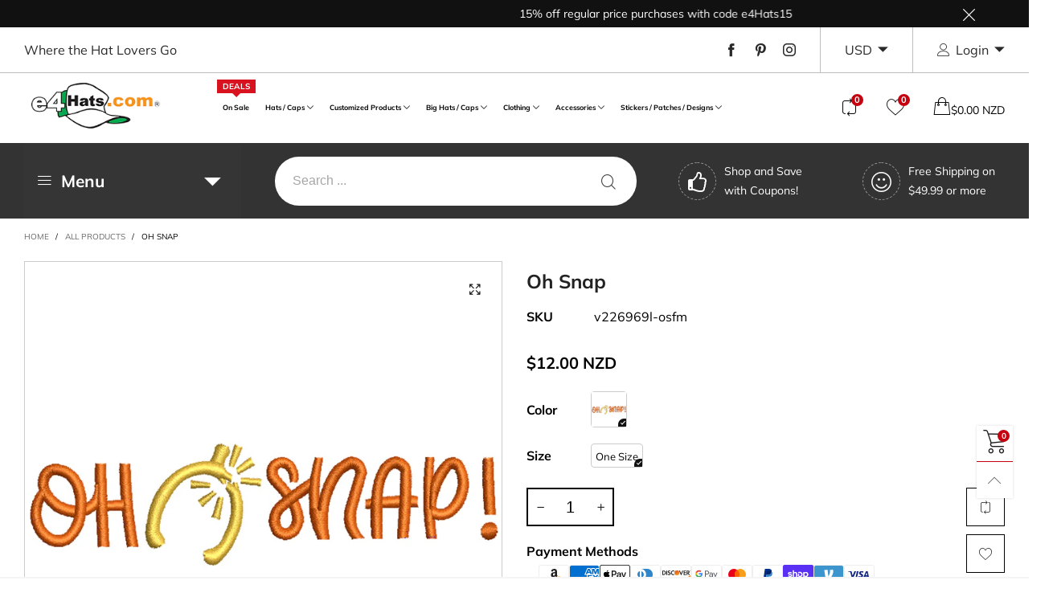

--- FILE ---
content_type: text/html; charset=utf-8
request_url: https://www.e4hats.com/en-nz/?view=ajax&section_id=navigation
body_size: 3721
content:
<div id="shopify-section-navigation" class="shopify-section hidden-xs flex"><nav class="main-nav db" id="nav_navigation" data-section-id="navigation" data-section-type="navigation"><ul class="no-gutter flex flex-wrap main-nav__list flex-align-ver"><li class="nav__item nav__item--menu_item_no_dropdown_QGz79g flex " id="nav-item-menu_item_no_dropdown_QGz79g" >
						<a title="On Sale" href="/en-nz/collections/on-sale" class="nav__item__link nav__item__link--menu_item_no_dropdown_QGz79g fw-bold">On Sale<span class="nav__item__label nav__item__label--center text-uppercase fw-bold" style="color: #ffffff;background: #d9121f;">Deals<span class="nav__item__triangle-label" style="border-top:5px solid #d9121f;"></span></span></a></li><li class="nav__item nav__item--7536baa7-9e1b-46bb-95b8-3184ea045270 flex mega-menu nav__item--parent" id="nav-item-7536baa7-9e1b-46bb-95b8-3184ea045270" >
						<a title="Hats / Caps" href="/en-nz/collections/hats-caps" class="nav__item__link nav__item__link--7536baa7-9e1b-46bb-95b8-3184ea045270 nav__item__link--arrow fw-bold">Hats / Caps</a><div class="nav__item__dropdown nav__item__dropdown--navigation col-md-10">
									<div class="row">
<div class="nav__item__column col-md-2"><div class="nav__item__dropdown-column-content"><div class="nav__item__dropdown-html--navigation text-left">
<ul class="top-menu">
  <li class="top-menu-title"><a href="/collections/beanie-hat">Beanie Hat</a></li>
  <li><a href="/collections/billed-classic-beanie">Billed Classic Beanie</a></li>
  <!--li><a href="/collections/billed-design-beanie">Billed Design Beanie</a></li-->
  <li><a href="/collections/cuff-long-beanie">Cuff Long Beanie</a></li>
  <li><a href="/collections/cuff-visored-beanie">Cuff Visored Beanie</a></li>
  <li><a href="/collections/deep-visored-beanie">Deep Visored Beanie</a></li>
  <li><a href="/collections/designed-beanie">Designed Beanie</a></li>
  <li><a href="/collections/jeep-style-beanie">Jeep Style Beanie</a></li>
  <li><a href="/collections/multi-short-beanie">Multi Short Beanie</a></li>
  <li><a href="/collections/plain-short-beanie">Plain Short Beanie</a></li>
  <li><a href="/collections/scarf-glove-set">Scarf, Glove Set</a></li>
  <li><a href="/collections/ski-beanie-chullo">Ski Beanie, Chullo</a></li>
  <li><a href="/collections/slouchy-beanie">Slouchy Beanie</a></li>  
</ul>
<ul class="top-menu-btm">
  <li class="top-menu-title"><a href="/collections/face-ski-mask">Face / Ski Mask</a></li>
  <li><a href="/collections/face-mask-balaclava">Face Mask, Balaclava</a></li>
  <li><a href="/collections/masquerade-mask">Masquerade Mask</a></li>
  <li><a href="/collections/ski-mask">Ski Mask</a></li>
</ul>
</div></div>
											</div>
<div class="nav__item__column col-md-2"><div class="nav__item__dropdown-column-content"><div class="nav__item__dropdown-html--navigation text-left">
<ul class="top-menu">
  <li class="top-menu-title"><a href="/collections/ball-cap">Ball Cap</a></li>
  <li><a href="/collections/flexible-fitted-size-cap">Flexible, Fitted, Size Cap</a></li>
  <li><a href="/collections/solid-blank-cap">Solid Blank Cap</a></li>
  <li><a href="/collections/two-tone-cap">Two Tone Cap</a></li>
  <li><a href="/collections/designed-cap">Designed Cap</a></li>
  <li><a href="/collections/trucker-cap">Trucker Cap</a></li>
  <li><a href="/collections/mesh-cap">Mesh Cap</a></li>				  
</ul>
<ul class="top-menu-btm">
  <li class="top-menu-title"><a href="/collections/fedora-hat">Fedora Hat</a></li>
  <li><a href="/collections/fabric-fedora-hat">Fabric Fedora Hat</a></li>
  <li><a href="/collections/panama-fedora-hat">Panama Fedora Hat</a></li>
  <li><a href="/collections/patterned-fedora-hat">Patterned Fedora Hat</a></li>
  <li><a href="/collections/pork-pie-hat">Pork Pie Hat</a></li>
  <li><a href="/collections/stingy-trilby-hat">Stingy, Trilby Hat</a></li> 
  <li><a href="/collections/straw-fedora-hat">Straw Fedora Hat</a></li>
</ul>
</div></div>
											</div>
<div class="nav__item__column col-md-2"><div class="nav__item__dropdown-column-content"><div class="nav__item__dropdown-html--navigation text-left">
<ul class="top-menu">
  <li class="top-menu-title"><a href="/collections/newsboy-ivy-hat">Newsboy / Ivy Hat</a></li>
  <li><a href="/collections/apple-8-quarter-hat">Apple, 8 Quarter Hat</a></li>
  <li><a href="/collections/cabbie-hat">Cabbie Hat</a></li>
  <li><a href="/collections/driver-flat-hat">Driver, Flat Hat</a></li>
  <li><a href="/collections/ivy-ascot-hat">Ivy, Ascot Hat</a></li>
  <li><a href="/collections/newsboy-gatsby-hat">Newsboy, Gatsby Hat</a></li>
</ul>
<ul class="top-menu-btm">
  <li class="top-menu-title"><a href="/collections/bucket-dressy-hat">Bucket / Dressy Hat</a></li>
  <li><a href="/collections/bowler-derby-top-hat">Bowler, Derby, Top Hat</a></li>
  <li><a href="/collections/bucket-hat">Bucket Hat</a></li>
  <li><a href="/collections/cloche-hat">Cloche Hat</a></li>
  <li><a href="/collections/crushable-hat">Crushable Hat</a></li>
  <li><a href="/collections/dressy-hat">Dressy Hat</a></li>
  <li><a href="/collections/extra-wide-brim-hat">Extra Wide Brim Hat</a></li>
  <li><a href="/collections/fancy-organza-hat">Fancy Organza Hat</a></li> 
  <li><a href="/collections/fascinator">Fascinator</a></li> 
  <li><a href="/collections/fashion-sinamay">Fashion Sinamay</a></li> 
  <li><a href="/collections/roll-up-brim-hat">Roll Up Brim Hat</a></li>
  <li><a href="/collections/wide-brim-hat">Wide Brim Hat</a></li> 
</ul>
</div></div>
											</div>
<div class="nav__item__column col-md-2"><div class="nav__item__dropdown-column-content"><div class="nav__item__dropdown-html--navigation text-left">
<ul class="top-menu">
  <li class="top-menu-title"><a href="/collections/cadet-beret-hat">Cadet / Beret Hat</a></li>
  <li><a href="/collections/beret-tam-hat">Beret, Tam Hat</a></li>
  <li><a href="/collections/cadet-fitted-cap">Cadet Fitted Cap</a></li>
  <li><a href="/collections/jeep-style-hat">Jeep Style Hat</a></li>				  
</ul>
 <ul class="top-menu-btm">
  <li class="top-menu-title"><a href="/collections/neck-flap-trooper-hat">Neck Flap / Trooper Hat</a></li>
  <li><a href="/collections/sun-protection-flap-hat">Sun Protection Flap Hat</a></li>
  <li><a href="/collections/trapper-hat">Trapper Hat</a></li>
  <li><a href="/collections/trooper-hat">Trooper Hat</a></li>
  <li><a href="/collections/uv-block-flap-hat">UV Block Flap Hat</a></li>
</ul>
</div></div>
											</div>
<div class="nav__item__column col-md-2"><div class="nav__item__dropdown-column-content"><div class="nav__item__dropdown-html--navigation text-left">
<ul class="top-menu">
  <li class="top-menu-title"><a href="/collections/outdoor-western-hat">Outdoor / Western Hat</a></li>
  <li><a href="/collections/cowboy-outback-hat">Cowboy, Outback Hat</a></li>
  <li><a href="/collections/safari-gambler-hat">Safari, Gambler Hat</a></li>
  <li><a href="/collections/sports-fishing-hat">Sports, Fishing Hat</a></li>
  <li><a href="/collections/uv-sun-block-hat">UV Sun Block Hat</a></li>
</ul>
<ul class="top-menu-btm">
  <li class="top-menu-title"><a href="/collections/visor-hat">Visor Hat</a></li>
  <li><a href="/collections/clip-on-visor">Clip On Visor</a></li>
  <li><a href="/collections/patterned-strap-visor">Patterned Strap Visor</a></li>
  <li><a href="/collections/plain-strap-back-visor">Plain Strap Back Visor</a></li>
  <li><a href="/collections/string-visor">String Visor</a></li>
  <li><a href="/collections/wrap-roll-up-visor">Wrap, Roll Up Visor</a></li>
  <li><a href="/collections/gardening-wide-brim-visor">Gardening, Wide Brim Visor</a></li>
</ul>
</div></div>
											</div>
<div class="nav__item__column col-md-2"><div class="nav__item__dropdown-column-content"><div class="nav__item__dropdown-html--navigation text-left">
<ul class="top-menu">
    <li class="top-menu-title"><a href="/collections/costume-headwear">Costume Headwear</a></li>
    <li><a href="/collections/animal-hat">Animal Hat</a></li>
    <li><a href="/collections/costume-hat">Costume Hat</a></li>
    <li><a href="/collections/crazy-cap">Crazy Cap</a></li>
    <li><a href="/collections/funny-hat">Funny Hat</a></li>
    <li><a href="/collections/occupational-hat">Occupational Hat</a></li>
    <li><a href="/collections/party-hat">Party Hat</a></li>
    <li><a href="/collections/pirate-captain-hat">Pirate, Captain Hat</a></li>
</ul>
<ul class="top-menu-btm">
    <li class="top-menu-title"><a href="/collections/wrap">Wrap</a></li>    
    <li><a href="/collections/skull-cap">Skull Cap</a></li>
    <li><a href="/collections/turban">Turban</a></li>
</ul>
</div></div>
											</div></div>
								</div></li><li class="nav__item nav__item--a9bff563-ea14-46b8-bcbb-a46994a5aff9 flex mega-menu nav__item--parent" id="nav-item-a9bff563-ea14-46b8-bcbb-a46994a5aff9" >
						<a title="Customized Products" href="/en-nz/collections/customized-products" class="nav__item__link nav__item__link--a9bff563-ea14-46b8-bcbb-a46994a5aff9 nav__item__link--arrow fw-bold">Customized Products</a><div class="nav__item__dropdown nav__item__dropdown--navigation col-md-10">
									<div class="row">
<div class="nav__item__column col-md-2"><div class="nav__item__dropdown-column-content"><div class="nav__item__dropdown-html--navigation text-left">
<ul class="top-menu">
    <li class="top-menu-title"><a href="/collections/military-product">Military Product</a></li>
    <li><a href="/collections/veterans-retired-designed">War / Operation Designed</a></li>
    <li><a href="/collections/army-designed">Army Designed</a></li>
    <li><a href="/collections/navy-designed">Navy Designed</a></li>
    <li><a href="/collections/air-forces-designed">Air Forces Designed</a></li>
    <li><a href="/collections/marine-designed">Marine Designed</a></li>
    <li><a href="/collections/coast-guard-designed">Coast Guard Designed</a></li>
</ul>
</div></div>
											</div>
<div class="nav__item__column col-md-2"><div class="nav__item__dropdown-column-content"><div class="nav__item__dropdown-html--navigation text-left">
<ul class="top-menu">
  <li class="top-menu-title"><a href="/collections/occupational-product">Occupational Product</a></li>
  <li><a href="/collections/enforcement-designed">Enforcement Designed</a></li>
  <li><a href="/collections/nasa-designed">NASA Designed</a></li>
  <li><a href="/collections/rescue-designed">Rescue Designed</a></li>
  <li><a href="/collections/captain-designed">Captain Designed</a></li>
</ul>
</div></div>
											</div>
<div class="nav__item__column col-md-2"><div class="nav__item__dropdown-column-content"><div class="nav__item__dropdown-html--navigation text-left">
<ul class="top-menu">
  <li class="top-menu-title"><a href="/collections/city-country-product">City / Country Product</a></li>
  <li><a href="/collections/city-state-designed">City / State Designed</a></li>
  <li><a href="/collections/patriot-designed">Patriot Designed</a></li>
  <li><a href="/collections/foreign-country-designed">Foreign Country Designed</a></li>
</ul>
</div></div>
											</div>
<div class="nav__item__column col-md-2"><div class="nav__item__dropdown-column-content"><div class="nav__item__dropdown-html--navigation text-left">
<ul class="top-menu">
  <li class="top-menu-title"><a href="/collections/life-style-product">Life Style Product</a></li>
  <li><a href="/collections/athletics-designed">Athletics Designed</a></li>
  <li><a href="/collections/leisure-designed">Leisure Designed</a></li>
</ul>
</div></div>
											</div>
<div class="nav__item__column col-md-2"><div class="nav__item__dropdown-column-content"><div class="nav__item__dropdown-html--navigation text-left">
<ul class="top-menu">
  <li class="top-menu-title"><a href="/collections/word-logo-product">Word / Logo Product</a></li>
  <li><a href="/collections/alphabet-designed">Alphabet Designed</a></li>
  <li><a href="/collections/animal-designed">Animal Designed</a></li>
  <li><a href="/collections/mascot-designed">Mascot Designed</a></li>
  <li><a href="/collections/number-designed">Number Designed</a></li>
  <li><a href="/collections/phrase-designed">Phrase Designed</a></li>
  <li><a href="/collections/symbol-designed">Symbol Designed</a></li>
  <li><a href="/collections/word-designed">Word Designed</a></li>
</ul>
</div></div>
											</div>
<div class="nav__item__column col-md-2"><div class="nav__item__dropdown-column-content"><div class="nav__item__dropdown-html--navigation text-left">
<ul class="top-menu">
  <li class="top-menu-title"><a href="/collections/holiday-event-product">Holiday / Event Product</a></li>
  <li><a href="/collections/celebrations-designed">Celebrations Designed</a></li>
  <li><a href="/collections/christmas-designed">Christmas Designed</a></li>
  <li><a href="/collections/halloween-designed">Halloween Designed</a></li>				  
</ul>
</div></div>
											</div></div>
								</div></li><li class="nav__item nav__item--f9f68aed-c55a-4898-b3ef-901392537b25 flex mega-menu nav__item--parent" id="nav-item-f9f68aed-c55a-4898-b3ef-901392537b25" >
						<a title="Big Hats / Caps" href="/en-nz/collections/big-hats-caps" class="nav__item__link nav__item__link--f9f68aed-c55a-4898-b3ef-901392537b25 nav__item__link--arrow fw-bold">Big Hats / Caps</a><div class="nav__item__dropdown nav__item__dropdown--navigation col-md-4">
									<div class="row">
<div class="nav__item__column col-md-6"><div class="nav__item__dropdown-column-content"><div class="nav__item__dropdown-html--navigation text-left">
<ul class="top-menu">
  <li class="top-menu-title"><a href="/collections/big-hat">Big Hat</a></li>
  <li><a href="/collections/beanie-big-hat">Beanie Big Hat</a></li>
  <li><a href="/collections/bucket-big-hat">Bucket / Outdoor Big Hat</a></li>
  <li><a href="/collections/cadet-big-hat">Cadet Big Hat</a></li>
  <li><a href="/collections/fedora-big-hat">Fedora / Bowler Big Hat</a></li>
  <li><a href="/collections/ivy-big-hat">Ivy Big Hat</a></li>
  <li><a href="/collections/newsboy-big-hat">Newsboy Big Hat</a></li>
  <li><a href="/collections/trooper-big-hat">Trooper Big Hat</a></li>
</ul>
</div></div>
											</div>
<div class="nav__item__column col-md-6"><div class="nav__item__dropdown-column-content"><div class="nav__item__dropdown-html--navigation text-left">
<ul class="top-menu">
  <li class="top-menu-title"><a href="/collections/big-cap">Big Cap</a></li>
  <li><a href="/collections/buckle-back-big-cap">Buckle Back Big Cap</a></li>
  <li><a href="/collections/fitted-big-cap">Fitted Big Cap</a></li>
  <li><a href="/collections/flexfit-big-cap">Flexfit Big Cap</a></li>
  <li><a href="/collections/snapback-big-cap">Snapback Big Cap</a></li>
  <li><a href="/collections/velcro-back-big-cap">Velcro Back Big Cap</a></li>			   
</ul>
</div></div>
											</div></div>
								</div></li><li class="nav__item nav__item--2a55d9ee-2991-4bcb-813e-81995e133926 flex mega-menu nav__item--parent" id="nav-item-2a55d9ee-2991-4bcb-813e-81995e133926" >
						<a title="Clothing" href="/en-nz/collections/clothing" class="nav__item__link nav__item__link--2a55d9ee-2991-4bcb-813e-81995e133926 nav__item__link--arrow fw-bold">Clothing</a><div class="nav__item__dropdown nav__item__dropdown--navigation col-md-4">
									<div class="row">
<div class="nav__item__column col-md-6"><div class="nav__item__dropdown-column-content"><div class="nav__item__dropdown-html--navigation text-left">
<ul class="top-menu">
  <li class="top-menu-title"><a href="/collections/short-sleeve">Short Sleeve</a></li>
   <li><a href="/collections/short-sleeve-hoodie">Short Sleeve Hoodie</a></li>
   <li><a href="/collections/short-sleeve-polo">Short Sleeve Polo</a></li>
   <li><a href="/collections/short-sleeve-t-shirt">Short Sleeve T-Shirt</a></li>
</ul>
</div></div>
											</div>
<div class="nav__item__column col-md-6"><div class="nav__item__dropdown-column-content"><div class="nav__item__dropdown-html--navigation text-left">
<ul class="top-menu">
  <li class="top-menu-title"><a href="/collections/long-sleeve">Long Sleeve</a></li>
  <li><a href="/collections/long-sleeve-hoodie">Long Sleeve Hoodie</a></li>
  <li><a href="/collections/long-sleeve-polo">Long Sleeve Polo</a></li>
  <li><a href="/collections/long-sleeve-t-shirt">Long Sleeve T-Shirt</a></li>
</ul>
</div></div>
											</div></div>
								</div></li><li class="nav__item nav__item--bb50b7d4-7690-4420-9093-b08c6be6dad0 flex mega-menu nav__item--parent" id="nav-item-bb50b7d4-7690-4420-9093-b08c6be6dad0" >
						<a title="Accessories" href="/en-nz/collections/accessories" class="nav__item__link nav__item__link--bb50b7d4-7690-4420-9093-b08c6be6dad0 nav__item__link--arrow fw-bold">Accessories</a><div class="nav__item__dropdown nav__item__dropdown--navigation col-md-6">
									<div class="row">
<div class="nav__item__column col-md-3"><div class="nav__item__dropdown-column-content"><div class="nav__item__dropdown-html--navigation text-left">
<ul class="top-menu">
    <li class="top-menu-title"><a href="/collections/band-warmer">Band / Warmer</a></li>
    <li><a href="/collections/arm-warmer">Arm Warmer</a></li>
    <li><a href="/collections/ear-muff">Ear Muff</a></li>
    <li><a href="/collections/hair-band">Hair Band</a></li>
    <li><a href="/collections/hat-band">Hat Band</a></li>
    <li><a href="/collections/head-clip">Head Clip</a></li>
    <li><a href="/collections/head-wrist-band">Head, Wrist Band</a></li>    
    <li><a href="/collections/neck-band">Neck Band / Warmer</a></li>
</ul>
</div></div>
											</div>
<div class="nav__item__column col-md-3"><div class="nav__item__dropdown-column-content"><div class="nav__item__dropdown-html--navigation text-left">
<ul class="top-menu">
    <li class="top-menu-title"><a href="/collections/scarf-shawl">Scarf / Shawl</a></li>
    <li><a href="/collections/scarf">Scarf</a></li>
    <li><a href="/collections/shawl">Shawl</a></li>
</ul>
</div></div>
											</div>
<div class="nav__item__column col-md-3"><div class="nav__item__dropdown-column-content"><div class="nav__item__dropdown-html--navigation text-left">
<ul class="top-menu">
	  <li class="top-menu-title"><a href="/collections/gloves">Gloves</a></li>
	  <li><a href="/collections/full-finger-gloves">Full Finger Gloves</a></li>
	  <li><a href="/collections/fingerless-gloves">Fingerless Gloves</a></li>
	  <li><a href="/collections/flip-top-gloves">Flip Top Gloves</a></li>
	  <li><a href="/collections/long-sleeve-gloves">Long Sleeve Gloves</a></li>
	  <li><a href="/collections/mitten-gloves">Mitten Gloves</a></li> 
   </ul>
</div></div>
											</div>
<div class="nav__item__column col-md-3"><div class="nav__item__dropdown-column-content"><div class="nav__item__dropdown-html--navigation text-left">
<ul class="top-menu">
    <li class="top-menu-title"><a href="/collections/others">Others</a></li>
    <li><a href="/collections/apron">Apron</a></li>
    <li><a href="/collections/belt">Belt</a></li>
    <li><a href="/collections/chain">Chain</a></li>
    <li><a href="/collections/coin-medallion">Coin, Medallion</a></li>
    <li><a href="/collections/pin-badge">Pin, Badge</a></li>
    <li><a href="/collections/plate-frame">Plate, Frame</a></li>
</ul>
</div></div>
											</div></div>
								</div></li><li class="nav__item nav__item--19cb524e-141b-4f62-be86-5c27deb2ee08 flex mega-menu nav__item--parent" id="nav-item-19cb524e-141b-4f62-be86-5c27deb2ee08" >
						<a title="Stickers / Patches / Designs" href="/en-nz/collections/stickers-patches-stock-designs" class="nav__item__link nav__item__link--19cb524e-141b-4f62-be86-5c27deb2ee08 nav__item__link--arrow fw-bold">Stickers / Patches / Designs</a><div class="nav__item__dropdown nav__item__dropdown--navigation col-md-5">
									<div class="row">
<div class="nav__item__column col-md-4"><div class="nav__item__dropdown-column-content"><div class="nav__item__dropdown-html--navigation text-left">
<ul class="top-menu">
  <li><a href="/collections/air-forces">Air Forces</a></li>
  <li><a href="/collections/alphabet">Alphabet</a></li>
  <li><a href="/collections/animal">Animal</a></li>
  <li><a href="/collections/army">Army</a></li>
  <li><a href="/collections/athletics">Athletics</a></li>
  <li><a href="/collections/captain">Captain</a></li>
  <li><a href="/collections/celebrations">Celebrations</a></li>
  <li><a href="/collections/christmas">Christmas</a></li> 
</ul>
</div></div>
											</div>
<div class="nav__item__column col-md-4"><div class="nav__item__dropdown-column-content"><div class="nav__item__dropdown-html--navigation text-left">
<ul class="top-menu">
  <li><a href="/collections/city-state">City / State</a></li>
  <li><a href="/collections/enforcement">Enforcement</a></li>
  <li><a href="/collections/foreign-country">Foreign Country</a></li>			   
  <li><a href="/collections/halloween">Halloween</a></li>
  <li><a href="/collections/leisure">Leisure</a></li>
  <li><a href="/collections/marine">Marine</a></li>
  <li><a href="/collections/mascot">Mascot</a></li>
  <li><a href="/collections/nasa">NASA</a></li> 
</ul>
</div></div>
											</div>
<div class="nav__item__column col-md-4"><div class="nav__item__dropdown-column-content"><div class="nav__item__dropdown-html--navigation text-left">
<ul class="top-menu">
  <li><a href="/collections/navy">Navy</a></li>
  <li><a href="/collections/number">Number</a></li>
  <li><a href="/collections/patriot">Patriot</a></li>
  <li><a href="/collections/phrase">Phrase</a></li>
  <li><a href="/collections/rescue">Rescue</a></li>
  <li><a href="/collections/symbol">Symbol</a></li>
  <!--li><a href="/collections/top-gun">Top Gun</a></li-->
  <li><a href="/collections/veterans-retired">Veterans / Retired</a></li>
  <li><a href="/collections/word">Word</a></li> 
</ul>
</div></div>
											</div></div>
								</div></li></ul></nav><style rel="stylesheet" media="all and (min-width:992px)">
	.nav__item__link--menu_item_no_dropdown_QGz79g{color:#000000;}.nav__item__link--7536baa7-9e1b-46bb-95b8-3184ea045270{color:#000000;}.nav__item__link--a9bff563-ea14-46b8-bcbb-a46994a5aff9{color:#000000;}.nav__item__link--f9f68aed-c55a-4898-b3ef-901392537b25{color:#000000;}.nav__item__link--2a55d9ee-2991-4bcb-813e-81995e133926{color:#000000;}.nav__item__link--bb50b7d4-7690-4420-9093-b08c6be6dad0{color:#000000;}.nav__item__link--19cb524e-141b-4f62-be86-5c27deb2ee08{color:#000000;}
	.nav__item__dropdown--navigation,.link-list__item__dropdown--nav-navigation{background:#fafafa;}
	.nav__item__dropdown-title--navigation{font-size:13px;color:#000000;}
	.nav__item__dropdown-link--navigation,.nav__item__dropdown-html--navigation{font-size:13px;color:#000000;}
	.nav__item__dropdown-html--navigation a{color:#000000;}
	.nav__item__dropdown--navigation{
		box-shadow: 1px 2px 5px 0px rgba(0, 0, 0, 0.07);
		-webkit-box-shadow: 1px 2px 5px 0px rgba(0, 0, 0, 0.07);
	}
	.link-list__item__dropdown--nav-navigation{
		box-shadow: 0 0 5px -1px rgba(0, 0, 0, 0.23);
		-webkit-box-shadow: 0 0 5px -1px rgba(0, 0, 0, 0.23);
	}
</style>

</div>

--- FILE ---
content_type: text/css
request_url: https://www.e4hats.com/cdn/shop/t/63/assets/heading-font.css?v=140516291017036819111761932182
body_size: -361
content:
@font-face {
  font-family: Muli;
  font-weight: 400;
  font-style: normal;
  font-display: swap;
  src: url("//www.e4hats.com/cdn/fonts/muli/muli_n4.e949947cfff05efcc994b2e2db40359a04fa9a92.woff2") format("woff2"),
       url("//www.e4hats.com/cdn/fonts/muli/muli_n4.35355e4a0c27c9bc94d9af3f9bcb586d8229277a.woff") format("woff");
}

@font-face {
  font-family: Muli;
  font-weight: 700;
  font-style: normal;
  font-display: swap;
  src: url("//www.e4hats.com/cdn/fonts/muli/muli_n7.c8c44d0404947d89610714223e630c4cbe005587.woff2") format("woff2"),
       url("//www.e4hats.com/cdn/fonts/muli/muli_n7.4cbcffea6175d46b4d67e9408244a5b38c2ac568.woff") format("woff");
}



--- FILE ---
content_type: text/javascript
request_url: https://www.e4hats.com/cdn/shop/t/63/assets/bt-section-product.js?v=132597593257637637391756507265&_=1770115617567
body_size: 905
content:
$.extend(!0,BT,{initStickyCartProductPage:function(){if($(".sc").length>0){var toogleScClass2=function(){$(".sc__close").toggleClass(statusClass),scSliding=!1,$(".sc").toggleClass("open")},toogleScClass=toogleScClass2,ins=this;$(".sc").removeClass("hide"),$(window).on(this.data.scrollEventName,function(e,direction){if(ins.data.pageLoaded&&BT.data.updatingProductOptions==!1)if(direction=="down"){var btn=$(".button--single-cart-main"),headerHeight=$(".sticky-menu.active").length>0?$(".sticky-menu").height():0;$(window).scrollTop()+headerHeight>btn.offset().top?$(".sc").addClass("sc--active"):$(".sc").removeClass("sc--active")}else $(".sc").removeClass("sc--active")});var scSliding=!1,statusClass="sc__close--working";ins.data.cacheWindowWidth<992?($(".sc__close").removeClass(statusClass),$(".sc__inner").hide(),$(".sc").removeClass("open")):($(".sc__inner").show(),$(".sc").addClass("open")),$(".sc__close").on("click",function(e){e.preventDefault(),!scSliding&&(scSliding=!0,$(".sc__inner").toggle("slow",function(){$(".sc__close").toggleClass(statusClass),scSliding=!1,$(".sc").toggleClass("open")}))}),$(".sc__trigger").on("click touchend",function(e){if(e.preventDefault(),!scSliding){scSliding=!0;var effect=$(".sc").hasClass("open")?"slideUp":"slideDown";$(".sc").hasClass("open")?$(".sc__inner").slideUp(300,toogleScClass2):$(".sc__inner").slideDown(300,toogleScClass2)}}),$(".qty-box__input--single").on("change",function(){var input=this;$(".qty-box__input--single").each(function(){$(this).is(input)||$(this).val($(input).val())})})}},initSizeChart:function(){if($(".sizechart-trigger").length>0){var ins=this;$(".sizechart-trigger").unbind("click"),$(".sizechart-trigger").on("click",function(e){if(e.preventDefault(),$(this).hasClass("sizechart-trigger--inline")){var sizechartTable=$(".sizechart-table"),sizechartTab=sizechartTable.parents(".tab-pane"),delay=0;if(!sizechartTab.hasClass(".active")){var tabId=sizechartTab.attr("id");$('.nav-tab-item a[href="#'+tabId+'"]').trigger("click"),delay=300}setTimeout(function(){var offset=sizechartTable.offset().top-80;$(".use-sticky").length>0&&(offset-=60),offset=offset+"px",$("body,html").animate({scrollTop:offset},800)},delay)}else{var modalId=$(this).attr("data-modal-id");ins.showPopup("#"+modalId)}})}}}),theme.productTemplate={},theme.ProductTemplateSection=function(){function ProductTemplateSection(container){var $container=this.$container=$(container),sectionId=this.sectionId=$container.attr("data-section-id"),block=this.obj="#ProductSection-"+sectionId,scriptDataTag=$container.find(".product-single-json");if(scriptDataTag.length>0){var handle=scriptDataTag.attr("data-handle");BT.data.productGroup[handle]=$.parseJSON(scriptDataTag.html()),BT.addProductRecentView(scriptDataTag.attr("data-id")),BT.updateStorePickup($container.find(BT.selectors.productGroup.wrap).first(),BT.data.productGroup[handle][scriptDataTag.attr("data-current-variant-id")])}BT.data.loadedSnippets.push("preload-product-single-general.scss");var timeout=BT.data.cacheWindowWidth<768?2e3:500;BT.initProductThumbsSlider(block),BT.initProductMainSliderAndZoom(block,2300,1500),BT.initDealCountdown(block),BT.applyCustomColorSwatches(block),BT.initStickyCartProductPage(),$(".sc").length>0&&BT.applyCustomColorSwatches(".sc"),setTimeout(function(){BT.initSizeChart(),BT.runProgressBar($container.find(".progress-bar")),$(".pg__review-stars--trigger").length>0&&($(".pg__review-stars--trigger").unbind("click"),$(".pg__review-stars--trigger").on("click",function(e){e.preventDefault();var reviewForm=$(".pg__review-form"),offsetObj=reviewForm,delay=0,tabPane=reviewForm.parents(".tab-pane");if(tabPane.length>0){var tabId=tabPane.attr("id");BT.data.cacheWindowWidth<991?offsetObj=$('.tab-accordion__trigger[href="#'+tabId+'"]'):offsetObj=$('.nav-tab-item a[href="#'+tabId+'"]'),tabPane.hasClass(".active")||offsetObj.trigger("click"),delay=300}else if(reviewForm.parents(".expand-content").length>0){var expand_trigger=reviewForm.parents(".expand-content").first().siblings(".expand-trigger").first();expand_trigger.hasClass("open")||expand_trigger.trigger("click")}if(!BT.isInViewport(offsetObj,window)){var offset=offsetObj.offset().top-100;$(".use-sticky").length>0&&(offset-=60),$("html, body").animate({scrollTop:offset},400)}})),BT.init3dModel(this.$container,sectionId)}.bind(this),timeout),theme.productTemplate[block]="#"+$container.attr("id")}return ProductTemplateSection}(),theme.ProductTemplateSection.prototype=_.assignIn({},theme.ProductTemplateSection.prototype,{onLoad:function(evt){BT.runReLoadReview(this.obj,!0),BT.rteWrap(this.obj+" .rte"),$(".modal-backdrop").remove(),$("body").removeClass("modal-open"),$(evt.target).find(".product-single,.sc").removeAttr("data-history")},onBlockSelect:function(evt){var tabNav=$(evt.target);if(tabNav.hasClass("open")||tabNav.trigger("click"),!BT.isInViewport(tabNav,evt.currentTarget.defaultView)){var offset=tabNav.offset().top-100;$("html, body").animate({scrollTop:offset},400)}},onUnload:function(){delete theme.productTemplate[this.obj],theme.ProductModel.removeSectionModels(this.sectionId)}}),theme.sections.constructors.product=theme.ProductTemplateSection;
//# sourceMappingURL=/cdn/shop/t/63/assets/bt-section-product.js.map?_=1770115617567&v=132597593257637637391756507265


--- FILE ---
content_type: text/javascript
request_url: https://cdn.shopify.com/s/javascripts/currencies.js?_=1770115617558
body_size: 646
content:
var Currency={rates:{USD:1,EUR:1.18473,GBP:1.36771,CAD:.733256,ARS:687334e-9,AUD:.694594,BRL:.190182,CLP:.00115081,CNY:.143844,CYP:.397899,CZK:.0487035,DKK:.158638,EEK:.0706676,HKD:.128038,HUF:.00310958,ISK:.00817049,INR:.0109059,JMD:.00634015,JPY:.00644236,LVL:1.57329,LTL:.320236,MTL:.293496,MXN:.0572335,NZD:.601125,NOK:.103579,PLN:.281186,SGD:.785931,SKK:21.5517,SIT:175.439,ZAR:.0617892,KRW:689226e-9,SEK:.112069,CHF:1.2925,TWD:.0316307,UYU:.0255738,MYR:.253666,BSD:1,CRC:.00201203,RON:.232489,PHP:.0169706,AED:.272294,VEB:278523e-16,IDR:596037e-10,TRY:.0229888,THB:.0316706,TTD:.147226,ILS:.322612,SYP:.00904237,XCD:.369428,COP:272265e-9,RUB:.0131156,HRK:.157241,KZT:.00197763,TZS:388978e-9,XPT:2093.24,SAR:.266667,NIO:.0271389,LAK:465396e-10,OMR:2.59747,AMD:.0026458,CDF:468052e-9,KPW:.00111111,SPL:6,KES:.00772608,ZWD:.00276319,KHR:248737e-9,MVR:.0646858,GTQ:.129977,BZD:.492634,BYR:351492e-10,LYD:.15814,DZD:.00768059,BIF:336942e-9,GIP:1.36771,BOB:.144408,XOF:.00180612,STD:478805e-10,NGN:717298e-9,PGK:.233176,ERN:.0666667,MWK:57308e-8,CUP:.0416424,GMD:.0135718,CVE:.0107439,BTN:.0109059,XAF:.00180612,UGX:279355e-9,MAD:.109822,MNT:280315e-9,LSL:.0617892,XAG:81.5819,TOP:.419961,SHP:1.36771,RSD:.0100962,HTG:.00756988,MGA:224611e-9,MZN:.0156773,FKP:1.36771,BWP:.0762842,HNL:.0378572,PYG:148185e-9,JEP:1.36771,EGP:.0212005,LBP:116158e-10,ANG:.551801,WST:.370274,TVD:.694594,GYD:.00475159,GGP:1.36771,NPR:.00681297,KMF:.00240815,IRR:88099e-11,XPD:1666.24,SRD:.0262369,TMM:571601e-10,SZL:.0617892,MOP:.124308,BMD:1,XPF:.00992807,ETB:.00638642,JOD:1.41044,MDL:.0591803,MRO:.00249001,YER:.00419577,BAM:.605745,AWG:.558659,PEN:.296719,VEF:278847e-13,SLL:436684e-10,KYD:1.20248,AOA:.00108837,TND:.350445,TJS:.106274,SCR:.0667517,LKR:.003208,DJF:.00560931,GNF:113904e-9,VUV:.00835514,SDG:.00166655,IMP:1.36771,GEL:.371893,FJD:.453169,DOP:.0158807,XDR:1.38185,MUR:.0220201,MMK:476162e-9,LRD:.00539612,BBD:.5,ZMK:506314e-10,XAU:4744.42,VND:385882e-10,UAH:.0232548,TMT:.2858,IQD:75896e-8,BGN:.605745,KGS:.0114333,RWF:687552e-9,BHD:2.65957,UZS:816596e-10,PKR:.00354693,MKD:.0192379,AFN:.0151924,NAD:.0617892,BDT:.00814639,AZN:.588234,SOS:.00177142,QAR:.274725,PAB:1,CUC:1,SVC:.114286,SBD:.124665,ALL:.0122562,BND:.785931,KWD:3.26849,GHS:.0907443,ZMW:.0506314,XBT:76948.7,NTD:.0337206,BYN:.351492,CNH:.143697,MRU:.0249001,STN:.0478805,VES:.00278847,MXV:.502666,VED:.00278847,SLE:.0436684,XCG:.551801,SSP:218606e-9},convert:function(amount,from,to){return amount*this.rates[from]/this.rates[to]}};
//# sourceMappingURL=/s/javascripts/currencies.js.map?_=1770115617558
